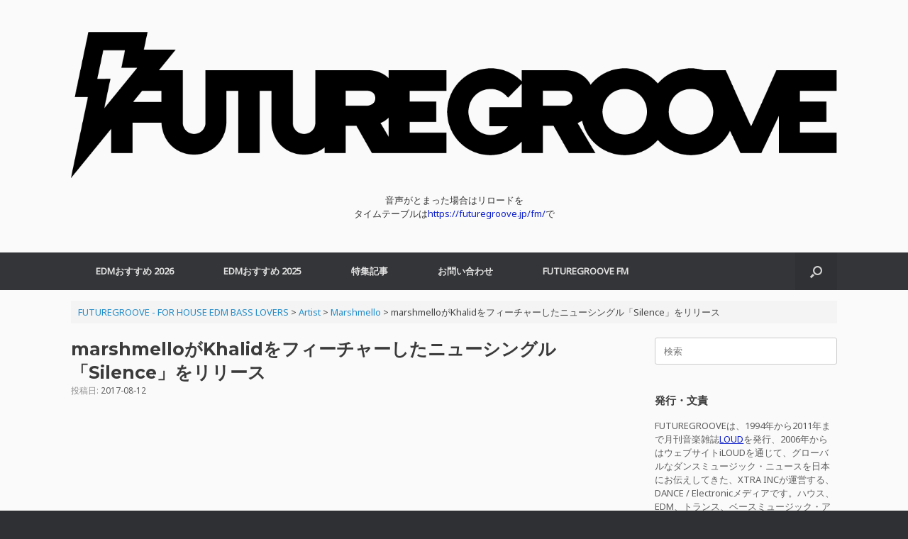

--- FILE ---
content_type: text/html; charset=UTF-8
request_url: https://futuregroove.jp/2017/08/12/marshmello-khalid-silence/
body_size: 12088
content:
<!DOCTYPE html><html lang="ja" prefix="og: https://ogp.me/ns# fb: http://ogp.me/ns/fb#"><head><meta charset="UTF-8" /><meta http-equiv="X-UA-Compatible" content="IE=10" /><link rel="profile" href="http://gmpg.org/xfn/11" /><link rel="pingback" href="https://futuregroove.jp/xmlrpc.php" /><link media="all" href="https://futuregroove.jp/wp-content/cache/autoptimize/1/css/autoptimize_8a532d53cf195858502ea54f5e8b1f86.css" rel="stylesheet"><style media="screen">#footer-widgets .widget{width:100%}#masthead-widgets .widget{width:100%}</style><title>marshmelloがKhalidをフィーチャーしたニューシングル「Silence」をリリース - FUTUREGROOVE - FOR HOUSE EDM BASS LOVERS</title><meta name="description" content="marshmello（マシュメロ）が、Khalid（カリード）をフィーチャーしたニューシングル「Silence」を8/11にリリース、リリック・ビデオを公開しました。Khalidとのコラボレーションは、marshmelloがKhalidのコンサートに登場してダンスしたことから噂されていました。"/><meta name="robots" content="follow, index, max-snippet:-1, max-video-preview:-1, max-image-preview:large"/><link rel="canonical" href="https://futuregroove.jp/2017/08/12/marshmello-khalid-silence/" /><meta property="og:locale" content="ja_JP" /><meta property="og:type" content="article" /><meta property="og:title" content="marshmelloがKhalidをフィーチャーしたニューシングル「Silence」をリリース - FUTUREGROOVE - FOR HOUSE EDM BASS LOVERS" /><meta property="og:description" content="marshmello（マシュメロ）が、Khalid（カリード）をフィーチャーしたニューシングル「Silence」を8/11にリリース、リリック・ビデオを公開しました。Khalidとのコラボレーションは、marshmelloがKhalidのコンサートに登場してダンスしたことから噂されていました。" /><meta property="og:url" content="https://futuregroove.jp/2017/08/12/marshmello-khalid-silence/" /><meta property="og:site_name" content="FUTUREGROOVE - FOR HOUSE EDM BASS LOVERS" /><meta property="article:publisher" content="https://www.facebook.com/edmpressjp/" /><meta property="article:section" content="Marshmello" /><meta property="og:updated_time" content="2017-08-13T16:01:44+09:00" /><meta property="og:image" content="https://futuregroove.jp/wp-content/uploads/2017/08/marshmellokhalidsilence.jpg" /><meta property="og:image:secure_url" content="https://futuregroove.jp/wp-content/uploads/2017/08/marshmellokhalidsilence.jpg" /><meta property="og:image:width" content="1280" /><meta property="og:image:height" content="720" /><meta property="og:image:alt" content="marshmelloがKhalidをフィーチャーしたニューシングル「Silence」をリリース" /><meta property="og:image:type" content="image/jpeg" /><meta property="article:published_time" content="2017-08-12T00:13:06+09:00" /><meta property="article:modified_time" content="2017-08-13T16:01:44+09:00" /><meta name="twitter:card" content="summary_large_image" /><meta name="twitter:title" content="marshmelloがKhalidをフィーチャーしたニューシングル「Silence」をリリース - FUTUREGROOVE - FOR HOUSE EDM BASS LOVERS" /><meta name="twitter:description" content="marshmello（マシュメロ）が、Khalid（カリード）をフィーチャーしたニューシングル「Silence」を8/11にリリース、リリック・ビデオを公開しました。Khalidとのコラボレーションは、marshmelloがKhalidのコンサートに登場してダンスしたことから噂されていました。" /><meta name="twitter:site" content="@edmpressjp" /><meta name="twitter:creator" content="@edmpressjp" /><meta name="twitter:image" content="https://futuregroove.jp/wp-content/uploads/2017/08/marshmellokhalidsilence.jpg" /><meta name="twitter:label1" content="によって書かれた" /><meta name="twitter:data1" content="EDM_PRESS" /><meta name="twitter:label2" content="読む時間" /><meta name="twitter:data2" content="一分未満" /> <script type="application/ld+json" class="rank-math-schema">{"@context":"https://schema.org","@graph":[{"@type":["Person","Organization"],"@id":"https://futuregroove.jp/#person","name":"EDM_PRESS","sameAs":["https://www.facebook.com/edmpressjp/","https://twitter.com/edmpressjp"],"logo":{"@type":"ImageObject","@id":"https://futuregroove.jp/#logo","url":"https://futuregroove.jp/wp-content/uploads/2017/10/FuturegrooveLogo.jpg","contentUrl":"https://futuregroove.jp/wp-content/uploads/2017/10/FuturegrooveLogo.jpg","caption":"EDM_PRESS","inLanguage":"ja","width":"512","height":"512"},"image":{"@type":"ImageObject","@id":"https://futuregroove.jp/#logo","url":"https://futuregroove.jp/wp-content/uploads/2017/10/FuturegrooveLogo.jpg","contentUrl":"https://futuregroove.jp/wp-content/uploads/2017/10/FuturegrooveLogo.jpg","caption":"EDM_PRESS","inLanguage":"ja","width":"512","height":"512"}},{"@type":"WebSite","@id":"https://futuregroove.jp/#website","url":"https://futuregroove.jp","name":"EDM_PRESS","publisher":{"@id":"https://futuregroove.jp/#person"},"inLanguage":"ja"},{"@type":"ImageObject","@id":"https://futuregroove.jp/wp-content/uploads/2017/08/marshmellokhalidsilence.jpg","url":"https://futuregroove.jp/wp-content/uploads/2017/08/marshmellokhalidsilence.jpg","width":"1280","height":"720","inLanguage":"ja"},{"@type":"WebPage","@id":"https://futuregroove.jp/2017/08/12/marshmello-khalid-silence/#webpage","url":"https://futuregroove.jp/2017/08/12/marshmello-khalid-silence/","name":"marshmello\u304cKhalid\u3092\u30d5\u30a3\u30fc\u30c1\u30e3\u30fc\u3057\u305f\u30cb\u30e5\u30fc\u30b7\u30f3\u30b0\u30eb\u300cSilence\u300d\u3092\u30ea\u30ea\u30fc\u30b9 - FUTUREGROOVE - FOR HOUSE EDM BASS LOVERS","datePublished":"2017-08-12T00:13:06+09:00","dateModified":"2017-08-13T16:01:44+09:00","isPartOf":{"@id":"https://futuregroove.jp/#website"},"primaryImageOfPage":{"@id":"https://futuregroove.jp/wp-content/uploads/2017/08/marshmellokhalidsilence.jpg"},"inLanguage":"ja"},{"@type":"Person","@id":"https://futuregroove.jp/2017/08/12/marshmello-khalid-silence/#author","name":"EDM_PRESS","image":{"@type":"ImageObject","@id":"https://secure.gravatar.com/avatar/47efc4e0f449f70e1ee673aa3b40b3c0cac1ca0b2db698ea4639481d488ac7a4?s=96&amp;d=mm&amp;r=g","url":"https://secure.gravatar.com/avatar/47efc4e0f449f70e1ee673aa3b40b3c0cac1ca0b2db698ea4639481d488ac7a4?s=96&amp;d=mm&amp;r=g","caption":"EDM_PRESS","inLanguage":"ja"}},{"@type":"BlogPosting","headline":"marshmello\u304cKhalid\u3092\u30d5\u30a3\u30fc\u30c1\u30e3\u30fc\u3057\u305f\u30cb\u30e5\u30fc\u30b7\u30f3\u30b0\u30eb\u300cSilence\u300d\u3092\u30ea\u30ea\u30fc\u30b9 - FUTUREGROOVE - FOR HOUSE EDM BASS LOVERS","datePublished":"2017-08-12T00:13:06+09:00","dateModified":"2017-08-13T16:01:44+09:00","author":{"@id":"https://futuregroove.jp/2017/08/12/marshmello-khalid-silence/#author","name":"EDM_PRESS"},"publisher":{"@id":"https://futuregroove.jp/#person"},"description":"marshmello\uff08\u30de\u30b7\u30e5\u30e1\u30ed\uff09\u304c\u3001Khalid\uff08\u30ab\u30ea\u30fc\u30c9\uff09\u3092\u30d5\u30a3\u30fc\u30c1\u30e3\u30fc\u3057\u305f\u30cb\u30e5\u30fc\u30b7\u30f3\u30b0\u30eb\u300cSilence\u300d\u30928/11\u306b\u30ea\u30ea\u30fc\u30b9\u3001\u30ea\u30ea\u30c3\u30af\u30fb\u30d3\u30c7\u30aa\u3092\u516c\u958b\u3057\u307e\u3057\u305f\u3002Khalid\u3068\u306e\u30b3\u30e9\u30dc\u30ec\u30fc\u30b7\u30e7\u30f3\u306f\u3001marshmello\u304cKhalid\u306e\u30b3\u30f3\u30b5\u30fc\u30c8\u306b\u767b\u5834\u3057\u3066\u30c0\u30f3\u30b9\u3057\u305f\u3053\u3068\u304b\u3089\u5642\u3055\u308c\u3066\u3044\u307e\u3057\u305f\u3002","name":"marshmello\u304cKhalid\u3092\u30d5\u30a3\u30fc\u30c1\u30e3\u30fc\u3057\u305f\u30cb\u30e5\u30fc\u30b7\u30f3\u30b0\u30eb\u300cSilence\u300d\u3092\u30ea\u30ea\u30fc\u30b9 - FUTUREGROOVE - FOR HOUSE EDM BASS LOVERS","@id":"https://futuregroove.jp/2017/08/12/marshmello-khalid-silence/#richSnippet","isPartOf":{"@id":"https://futuregroove.jp/2017/08/12/marshmello-khalid-silence/#webpage"},"image":{"@id":"https://futuregroove.jp/wp-content/uploads/2017/08/marshmellokhalidsilence.jpg"},"inLanguage":"ja","mainEntityOfPage":{"@id":"https://futuregroove.jp/2017/08/12/marshmello-khalid-silence/#webpage"}}]}</script> <link rel='dns-prefetch' href='//www.googletagmanager.com' /><link rel='dns-prefetch' href='//pagead2.googlesyndication.com' /><link rel="alternate" type="application/rss+xml" title="FUTUREGROOVE - FOR HOUSE EDM BASS LOVERS &raquo; フィード" href="https://futuregroove.jp/feed/" /><link rel="alternate" type="application/rss+xml" title="FUTUREGROOVE - FOR HOUSE EDM BASS LOVERS &raquo; コメントフィード" href="https://futuregroove.jp/comments/feed/" /> <script type="text/javascript">window._wpemojiSettings = {"baseUrl":"https:\/\/s.w.org\/images\/core\/emoji\/16.0.1\/72x72\/","ext":".png","svgUrl":"https:\/\/s.w.org\/images\/core\/emoji\/16.0.1\/svg\/","svgExt":".svg","source":{"concatemoji":"https:\/\/futuregroove.jp\/wp-includes\/js\/wp-emoji-release.min.js?ver=6.8.3"}};
/*! This file is auto-generated */
!function(s,n){var o,i,e;function c(e){try{var t={supportTests:e,timestamp:(new Date).valueOf()};sessionStorage.setItem(o,JSON.stringify(t))}catch(e){}}function p(e,t,n){e.clearRect(0,0,e.canvas.width,e.canvas.height),e.fillText(t,0,0);var t=new Uint32Array(e.getImageData(0,0,e.canvas.width,e.canvas.height).data),a=(e.clearRect(0,0,e.canvas.width,e.canvas.height),e.fillText(n,0,0),new Uint32Array(e.getImageData(0,0,e.canvas.width,e.canvas.height).data));return t.every(function(e,t){return e===a[t]})}function u(e,t){e.clearRect(0,0,e.canvas.width,e.canvas.height),e.fillText(t,0,0);for(var n=e.getImageData(16,16,1,1),a=0;a<n.data.length;a++)if(0!==n.data[a])return!1;return!0}function f(e,t,n,a){switch(t){case"flag":return n(e,"\ud83c\udff3\ufe0f\u200d\u26a7\ufe0f","\ud83c\udff3\ufe0f\u200b\u26a7\ufe0f")?!1:!n(e,"\ud83c\udde8\ud83c\uddf6","\ud83c\udde8\u200b\ud83c\uddf6")&&!n(e,"\ud83c\udff4\udb40\udc67\udb40\udc62\udb40\udc65\udb40\udc6e\udb40\udc67\udb40\udc7f","\ud83c\udff4\u200b\udb40\udc67\u200b\udb40\udc62\u200b\udb40\udc65\u200b\udb40\udc6e\u200b\udb40\udc67\u200b\udb40\udc7f");case"emoji":return!a(e,"\ud83e\udedf")}return!1}function g(e,t,n,a){var r="undefined"!=typeof WorkerGlobalScope&&self instanceof WorkerGlobalScope?new OffscreenCanvas(300,150):s.createElement("canvas"),o=r.getContext("2d",{willReadFrequently:!0}),i=(o.textBaseline="top",o.font="600 32px Arial",{});return e.forEach(function(e){i[e]=t(o,e,n,a)}),i}function t(e){var t=s.createElement("script");t.src=e,t.defer=!0,s.head.appendChild(t)}"undefined"!=typeof Promise&&(o="wpEmojiSettingsSupports",i=["flag","emoji"],n.supports={everything:!0,everythingExceptFlag:!0},e=new Promise(function(e){s.addEventListener("DOMContentLoaded",e,{once:!0})}),new Promise(function(t){var n=function(){try{var e=JSON.parse(sessionStorage.getItem(o));if("object"==typeof e&&"number"==typeof e.timestamp&&(new Date).valueOf()<e.timestamp+604800&&"object"==typeof e.supportTests)return e.supportTests}catch(e){}return null}();if(!n){if("undefined"!=typeof Worker&&"undefined"!=typeof OffscreenCanvas&&"undefined"!=typeof URL&&URL.createObjectURL&&"undefined"!=typeof Blob)try{var e="postMessage("+g.toString()+"("+[JSON.stringify(i),f.toString(),p.toString(),u.toString()].join(",")+"));",a=new Blob([e],{type:"text/javascript"}),r=new Worker(URL.createObjectURL(a),{name:"wpTestEmojiSupports"});return void(r.onmessage=function(e){c(n=e.data),r.terminate(),t(n)})}catch(e){}c(n=g(i,f,p,u))}t(n)}).then(function(e){for(var t in e)n.supports[t]=e[t],n.supports.everything=n.supports.everything&&n.supports[t],"flag"!==t&&(n.supports.everythingExceptFlag=n.supports.everythingExceptFlag&&n.supports[t]);n.supports.everythingExceptFlag=n.supports.everythingExceptFlag&&!n.supports.flag,n.DOMReady=!1,n.readyCallback=function(){n.DOMReady=!0}}).then(function(){return e}).then(function(){var e;n.supports.everything||(n.readyCallback(),(e=n.source||{}).concatemoji?t(e.concatemoji):e.wpemoji&&e.twemoji&&(t(e.twemoji),t(e.wpemoji)))}))}((window,document),window._wpemojiSettings);</script> <script type="text/javascript" src="https://futuregroove.jp/wp-includes/js/jquery/jquery.min.js?ver=3.7.1" id="jquery-core-js"></script> <script type="text/javascript" id="vantage-main-js-extra">var vantage = {"fitvids":"1"};</script> <!--[if lt IE 9]> <script type="text/javascript" src="https://futuregroove.jp/wp-content/themes/vantage/js/html5.min.js?ver=3.7.3" id="vantage-html5-js"></script> <![endif]--> <!--[if (gte IE 6)&(lte IE 8)]> <script type="text/javascript" src="https://futuregroove.jp/wp-content/themes/vantage/js/selectivizr.min.js?ver=1.0.3b" id="vantage-selectivizr-js"></script> <![endif]--> <script type="text/javascript" id="siteorigin-mobilenav-js-extra">var mobileNav = {"search":{"url":"https:\/\/futuregroove.jp","placeholder":"\u691c\u7d22"},"text":{"navigate":"\u30e1\u30cb\u30e5\u30fc","back":"\u623b\u308b","close":"\u9589\u3058\u308b"},"nextIconUrl":"https:\/\/futuregroove.jp\/wp-content\/themes\/vantage\/inc\/mobilenav\/images\/next.png","mobileMenuClose":"<i class=\"fa fa-times\"><\/i>"};</script> 
 <script type="text/javascript" src="https://www.googletagmanager.com/gtag/js?id=GT-55JWSMF" id="google_gtagjs-js" async></script> <script type="text/javascript" id="google_gtagjs-js-after">window.dataLayer = window.dataLayer || [];function gtag(){dataLayer.push(arguments);}
gtag("set","linker",{"domains":["futuregroove.jp"]});
gtag("js", new Date());
gtag("set", "developer_id.dZTNiMT", true);
gtag("config", "GT-55JWSMF");</script> <link rel="https://api.w.org/" href="https://futuregroove.jp/wp-json/" /><link rel="alternate" title="JSON" type="application/json" href="https://futuregroove.jp/wp-json/wp/v2/posts/7668" /><link rel="EditURI" type="application/rsd+xml" title="RSD" href="https://futuregroove.jp/xmlrpc.php?rsd" /><meta name="generator" content="WordPress 6.8.3" /><link rel='shortlink' href='https://futuregroove.jp/?p=7668' /><link rel="alternate" title="oEmbed (JSON)" type="application/json+oembed" href="https://futuregroove.jp/wp-json/oembed/1.0/embed?url=https%3A%2F%2Ffuturegroove.jp%2F2017%2F08%2F12%2Fmarshmello-khalid-silence%2F" /><link rel="alternate" title="oEmbed (XML)" type="text/xml+oembed" href="https://futuregroove.jp/wp-json/oembed/1.0/embed?url=https%3A%2F%2Ffuturegroove.jp%2F2017%2F08%2F12%2Fmarshmello-khalid-silence%2F&#038;format=xml" /><meta name="generator" content="Site Kit by Google 1.170.0" /><meta name="viewport" content="width=device-width, initial-scale=1" /><meta name="google-adsense-platform-account" content="ca-host-pub-2644536267352236"><meta name="google-adsense-platform-domain" content="sitekit.withgoogle.com">  <script type="text/javascript" async="async" src="https://pagead2.googlesyndication.com/pagead/js/adsbygoogle.js?client=ca-pub-3255938197370312&amp;host=ca-host-pub-2644536267352236" crossorigin="anonymous"></script> <link rel="icon" href="https://futuregroove.jp/wp-content/uploads/2017/02/cropped-FutureGrooveFaviconSQ-Black-32x32.jpg" sizes="32x32" /><link rel="icon" href="https://futuregroove.jp/wp-content/uploads/2017/02/cropped-FutureGrooveFaviconSQ-Black-192x192.jpg" sizes="192x192" /><link rel="apple-touch-icon" href="https://futuregroove.jp/wp-content/uploads/2017/02/cropped-FutureGrooveFaviconSQ-Black-180x180.jpg" /><meta name="msapplication-TileImage" content="https://futuregroove.jp/wp-content/uploads/2017/02/cropped-FutureGrooveFaviconSQ-Black-270x270.jpg" /><link rel="apple-touch-icon" href="http://edmpress.info/wp-content/uploads/2015/07/EDMPRESS_Logo57.jpg" /><meta property="og:site_name" content="FUTUREGROOVE - FOR HOUSE EDM BASS LOVERS"/><meta property="og:title" content="marshmelloがKhalidをフィーチャーしたニューシングル「Silence」をリリース"/><meta property="og:url" content="https://futuregroove.jp/2017/08/12/marshmello-khalid-silence/"/><meta property="og:type" content="article"/><meta property="og:description" content="https://youtu.be/tk36ovCMsU8  marshmello（マシュメロ）が、Khalid（カリード）をフィーチャーしたニューシングル「Silence」を8/11にリリース、リリック・ビデオを公開しました。Khalidとのコラボレーションは、marshmelloがKhalidのコンサートに登場してダンスしたことから噂されていました。marshmelloはフリーダウンロード・シングル「Love U」をリリースしたばかりですが、この「Silence」に向けてのものだったかもしれませんね。Khalidはデビュー・シングル「Location」が全米16位の大ヒットとなり注目を集"/><meta property="og:image" content="https://futuregroove.jp/wp-content/uploads/2017/08/marshmellokhalidsilence.jpg"/><meta property="og:image:url" content="https://futuregroove.jp/wp-content/uploads/2017/08/marshmellokhalidsilence.jpg"/><meta property="og:image:secure_url" content="https://futuregroove.jp/wp-content/uploads/2017/08/marshmellokhalidsilence.jpg"/><meta property="article:published_time" content="2017-08-12T00:13:06+09:00"/><meta property="article:modified_time" content="2017-08-13T16:01:44+09:00" /><meta property="og:updated_time" content="2017-08-13T16:01:44+09:00" /><meta property="fb:app_id" content="1847624815478698"/><meta name="twitter:title" content="marshmelloがKhalidをフィーチャーしたニューシングル「Silence」をリリース"/><meta name="twitter:url" content="https://futuregroove.jp/2017/08/12/marshmello-khalid-silence/"/><meta name="twitter:description" content="https://youtu.be/tk36ovCMsU8  marshmello（マシュメロ）が、Khalid（カリード）をフィーチャーしたニューシングル「Silence」を8/11にリリース、リリック・ビデオを公開しました。Khalidとのコラボレーションは、marshmelloがKhalidのコンサートに登場してダンスしたことから噂されていました。marshmelloはフリーダウンロード・シングル「Love U」をリリースしたばかりですが、この「Silence」に向けてのものだったかもしれませんね。Khalidはデビュー・シングル「Location」が全米16位の大ヒットとなり注目を集"/><meta name="twitter:image" content="https://futuregroove.jp/wp-content/uploads/2017/08/marshmellokhalidsilence.jpg"/><meta name="twitter:card" content="summary_large_image"/><meta name="twitter:site" content="@FUTUREGROOVEJP"/></head><body class="wp-singular post-template-default single single-post postid-7668 single-format-standard wp-theme-vantage group-blog responsive layout-full no-js has-sidebar has-menu-search page-layout-default mobilenav"><div id="page-wrapper"> <a class="skip-link screen-reader-text" href="#content">コンテンツへスキップ</a><header id="masthead" class="site-header" role="banner"><div class="hgroup full-container "><div class="logo-wrapper"> <a href="https://futuregroove.jp/" title="FUTUREGROOVE &#8211; FOR HOUSE EDM BASS LOVERS" rel="home" class="logo"> <img src="https://futuregroove.jp/wp-content/uploads/2022/03/FutureGrooveOnlyBig_W-Black.png"  class="logo-height-constrain"  width="1080"  height="228"  alt="FUTUREGROOVE - FOR HOUSE EDM BASS LOVERSロゴ"  /> </a></div><div id="header-sidebar" class="no-logo-overlay"><aside id="sow-editor-2" class="widget widget_sow-editor"><div 
 class="so-widget-sow-editor so-widget-sow-editor-base" 
 ><div class="siteorigin-widget-tinymce textwidget"> <script src="https://embed.radio.co/player/ccdbb45.js"></script> <center>音声がとまった場合はリロードを</center><center>タイムテーブルは<a href="https://futuregroove.jp/fm/" target="_blank" rel="noopener noreferrer">https://futuregroove.jp/fm/</a>で</center></div></div></aside></div></div><nav class="site-navigation main-navigation primary use-vantage-sticky-menu use-sticky-menu mobile-navigation"><div class="full-container"><div class="main-navigation-container"><div id="so-mobilenav-standard-1" data-id="1" class="so-mobilenav-standard"></div><div class="menu-menu-1-container"><ul id="menu-menu-1" class="menu"><li id="menu-item-28294" class="menu-item menu-item-type-post_type menu-item-object-page menu-item-28294"><a href="https://futuregroove.jp/edm-osusume-2026/">EDMおすすめ 2026</a></li><li id="menu-item-26338" class="menu-item menu-item-type-post_type menu-item-object-page menu-item-26338"><a href="https://futuregroove.jp/edm-osusume-2025/">EDMおすすめ 2025</a></li><li id="menu-item-5613" class="menu-item menu-item-type-taxonomy menu-item-object-category menu-item-has-children menu-item-5613"><a href="https://futuregroove.jp/category/edm-press/">特集記事</a><ul class="sub-menu"><li id="menu-item-13673" class="menu-item menu-item-type-post_type menu-item-object-page menu-item-13673"><a href="https://futuregroove.jp/edm/">EDMとは？</a></li><li id="menu-item-13719" class="menu-item menu-item-type-post_type menu-item-object-page menu-item-13719"><a href="https://futuregroove.jp/edm-genres/">EDMのジャンル</a></li><li id="menu-item-15117" class="menu-item menu-item-type-post_type menu-item-object-page menu-item-15117"><a href="https://futuregroove.jp/best-dance-electronic-edm-songs-of-2019/">BEST DANCE/ELECTRONIC &#038; EDM SONGS OF 2019</a></li><li id="menu-item-13979" class="menu-item menu-item-type-post_type menu-item-object-page menu-item-13979"><a href="https://futuregroove.jp/tomorrowland-2019/">Tomorrowland 2019 特集</a></li><li id="menu-item-15128" class="menu-item menu-item-type-taxonomy menu-item-object-category current-post-ancestor menu-item-has-children menu-item-15128"><a href="https://futuregroove.jp/category/artist/">EDM 最重要アーティスト</a><ul class="sub-menu"><li id="menu-item-15118" class="menu-item menu-item-type-post_type menu-item-object-page menu-item-15118"><a href="https://futuregroove.jp/calvin-harris/">Calvin Harris（カルヴィン・ハリス）</a></li><li id="menu-item-15119" class="menu-item menu-item-type-post_type menu-item-object-page menu-item-15119"><a href="https://futuregroove.jp/deadmau5/">deadmau5（デッドマウス）</a></li><li id="menu-item-15126" class="menu-item menu-item-type-post_type menu-item-object-page menu-item-15126"><a href="https://futuregroove.jp/diplo/">Diplo（ディプロ）</a></li><li id="menu-item-15127" class="menu-item menu-item-type-post_type menu-item-object-page menu-item-15127"><a href="https://futuregroove.jp/dj-snake/">DJ Snake（DJスネイク）</a></li><li id="menu-item-15123" class="menu-item menu-item-type-post_type menu-item-object-page menu-item-15123"><a href="https://futuregroove.jp/kygo/">Kygo（カイゴ）</a></li><li id="menu-item-15120" class="menu-item menu-item-type-post_type menu-item-object-page menu-item-15120"><a href="https://futuregroove.jp/marshmello/">Marshmello（マシュメロ）</a></li><li id="menu-item-15124" class="menu-item menu-item-type-post_type menu-item-object-page menu-item-15124"><a href="https://futuregroove.jp/martin-garrix/">Martin Garrix（マーティン・ギャリックス）</a></li><li id="menu-item-15122" class="menu-item menu-item-type-post_type menu-item-object-page menu-item-15122"><a href="https://futuregroove.jp/steve-aoki/">Steve Aoki（スティーヴ・アオキ）</a></li><li id="menu-item-15125" class="menu-item menu-item-type-post_type menu-item-object-page menu-item-15125"><a href="https://futuregroove.jp/the-chainsmokers/">The Chainsmokers（ザ・チェインスモーカーズ）</a></li><li id="menu-item-15121" class="menu-item menu-item-type-post_type menu-item-object-page menu-item-15121"><a href="https://futuregroove.jp/zedd/">Zedd（ゼッド）</a></li></ul></li><li id="menu-item-5506" class="menu-item menu-item-type-taxonomy menu-item-object-category menu-item-5506"><a href="https://futuregroove.jp/category/interview/">Interview</a></li><li id="menu-item-5507" class="menu-item menu-item-type-taxonomy menu-item-object-category menu-item-has-children menu-item-5507"><a href="https://futuregroove.jp/category/events/">Events</a><ul class="sub-menu"><li id="menu-item-5512" class="menu-item menu-item-type-taxonomy menu-item-object-category menu-item-5512"><a href="https://futuregroove.jp/category/events/tomorrowland/">Tomorrowland</a></li><li id="menu-item-5513" class="menu-item menu-item-type-taxonomy menu-item-object-category menu-item-5513"><a href="https://futuregroove.jp/category/events/ultra/">Ultra</a></li><li id="menu-item-5508" class="menu-item menu-item-type-taxonomy menu-item-object-category menu-item-5508"><a href="https://futuregroove.jp/category/events/edc/">EDC</a></li></ul></li></ul></li><li id="menu-item-5722" class="menu-item menu-item-type-custom menu-item-object-custom menu-item-5722"><a href="https://futuregroove.jp/contact/"><span class="icon"></span>お問い合わせ</a></li><li id="menu-item-24577" class="menu-item menu-item-type-custom menu-item-object-custom menu-item-24577"><a href="https://futuregroove.jp/fm/"><span class="icon"></span>FUTUREGROOVE FM</a></li></ul></div><div id="so-mobilenav-mobile-1" data-id="1" class="so-mobilenav-mobile"></div><div class="menu-mobilenav-container"><ul id="mobile-nav-item-wrap-1" class="menu"><li><a href="#" class="mobilenav-main-link" data-id="1"><span class="mobile-nav-icon"></span><span class="mobilenav-main-link-text">メニュー</span></a></li></ul></div></div><div id="search-icon"><div id="search-icon-icon" tabindex="0" role="button" aria-label="検索を開く"><div class="vantage-icon-search"></div></div><form method="get" class="searchform" action="https://futuregroove.jp/" role="search"> <label for="search-form" class="screen-reader-text">検索対象:</label> <input type="search" name="s" class="field" id="search-form" value="" placeholder="検索"/></form></div></div></nav></header><div id="main" class="site-main"><div class="full-container"><div id="navxt-breadcrumbs" class="breadcrumbs bcn full-container"> <span property="itemListElement" typeof="ListItem"><a property="item" typeof="WebPage" title="FUTUREGROOVE - FOR HOUSE EDM BASS LOVERSへ移動する" href="https://futuregroove.jp" class="home" ><span property="name">FUTUREGROOVE - FOR HOUSE EDM BASS LOVERS</span></a><meta property="position" content="1"></span> &gt; <span property="itemListElement" typeof="ListItem"><a property="item" typeof="WebPage" title="Go to the Artist カテゴリー archives." href="https://futuregroove.jp/category/artist/" class="taxonomy category" ><span property="name">Artist</span></a><meta property="position" content="2"></span> &gt; <span property="itemListElement" typeof="ListItem"><a property="item" typeof="WebPage" title="Go to the Marshmello カテゴリー archives." href="https://futuregroove.jp/category/artist/marshmello/" class="taxonomy category" ><span property="name">Marshmello</span></a><meta property="position" content="3"></span> &gt; <span property="itemListElement" typeof="ListItem"><span property="name" class="post post-post current-item">marshmelloがKhalidをフィーチャーしたニューシングル「Silence」をリリース</span><meta property="url" content="https://futuregroove.jp/2017/08/12/marshmello-khalid-silence/"><meta property="position" content="4"></span></div><div id="primary" class="content-area"><div id="content" class="site-content" role="main"><article id="post-7668" class="post post-7668 type-post status-publish format-standard has-post-thumbnail category-marshmello"><div class="entry-main"><header class="entry-header"><h1 class="entry-title">marshmelloがKhalidをフィーチャーしたニューシングル「Silence」をリリース</h1><div class="entry-meta"> 投稿日: <a href="https://futuregroove.jp/2017/08/12/marshmello-khalid-silence/" title="12:13 AM" rel="bookmark"><time class="entry-date" datetime="2017-08-12T00:13:06+09:00">2017-08-12</time></a><time class="updated" datetime="2017-08-13T16:01:44+09:00">2017-08-13</time></div></header><div class="entry-content"><p><iframe title="Marshmello ft. Khalid - Silence (Official Lyric Video)" width="720" height="405" src="https://www.youtube.com/embed/tk36ovCMsU8?feature=oembed" frameborder="0" allow="accelerometer; autoplay; clipboard-write; encrypted-media; gyroscope; picture-in-picture; web-share" referrerpolicy="strict-origin-when-cross-origin" allowfullscreen></iframe></p><p>marshmello（マシュメロ）が、Khalid（カリード）をフィーチャーしたニューシングル「Silence」を8/11にリリース、リリック・ビデオを公開しました。Khalidとのコラボレーションは、marshmelloがKhalidのコンサートに登場してダンスしたことから噂されていました。marshmelloはフリーダウンロード・シングル「Love U」をリリースしたばかりですが、この「Silence」に向けてのものだったかもしれませんね。Khalidはデビュー・シングル「Location」が全米16位の大ヒットとなり注目を集めた、オルタナティブR&#038;Bの新星で、MTVのVIDEO MUSIC AWARDSでBEST NEW ARTISTにノミネートされています。</p><p><iframe src="//banners.itunes.apple.com/banner.html?partnerId=&#038;aId=1010luqm&#038;bt=catalog&#038;t=catalog_white&#038;id=1268152497&#038;c=jp&#038;l=ja-JP&#038;w=300&#038;h=250&#038;store=music" frameborder=0 style="overflow-x:hidden;overflow-y:hidden;width:300px;height:250px;border:0px"></iframe></p><p>なおmarshmelloは「Silence」のACAP（米国作曲家作詞家出版者協会）への登録で、いままでのmarshmelloではなくChris Comstockという本名を使用して、自らの正体をあかしています。Chris ComstockはDotcomというアーティスト名で活動しているダブステップ・アーティストで、かねてからmarshmelloの正体は彼だ、という噂になっていました。</p><div class='yarpp yarpp-related yarpp-related-website yarpp-related-none yarpp-template-list'><p>No related posts.</p></div></div><div class="entry-categories"> <a href="https://futuregroove.jp/category/artist/marshmello/" rel="category tag">Marshmello</a>カテゴリーの記事</div></div></article><nav id="nav-below" class="site-navigation post-navigation"><h2 class="assistive-text">投稿ナビゲーション</h2><div class="single-nav-wrapper"><div class="nav-previous"><a href="https://futuregroove.jp/2017/08/11/avicii-avici-t-shirt/" rel="prev"><span class="meta-nav">&larr;</span> Avici&hellip;</a></div><div class="nav-next"><a href="https://futuregroove.jp/2017/08/13/deadmau5-married/" rel="next">deadmau5が結婚 <span class="meta-nav">&rarr;</span></a></div></div></nav></div></div><div id="secondary" class="widget-area" role="complementary"><aside id="search-2" class="widget widget_search"><form method="get" class="searchform" action="https://futuregroove.jp/" role="search"> <label for="search-form" class="screen-reader-text">検索対象:</label> <input type="search" name="s" class="field" id="search-form" value="" placeholder="検索"/></form></aside><aside id="text-5" class="widget widget_text"><h3 class="widget-title">発行・文責</h3><div class="textwidget"><p>FUTUREGROOVEは、1994年から2011年まで月刊音楽雑誌<a href="http://www.fujisan.co.jp/product/1281679879/?link=product_footprint" target="_blank" rel="noopener">LOUD</a>を発行、2006年からはウェブサイトiLOUDを通じて、グローバルなダンスミュージック・ニュースを日本にお伝えしてきた、XTRA INCが運営する、DANCE / Electronicメディアです。ハウス、EDM、トランス、ベースミュージック・アーティストの来日ニュース、ビデオ、ニューリリース・ニュースなどをお届けしています。またiLOUDではポップ・ロックのニュースもお伝えしています。<br /> <a href="https://futuregroove.jp/iloud/" target="_blank" rel="noopener">iLOUD</a><br /> <a href="https://futuregroove.jp/contact/">お問い合わせ</a><br /> <a href="https://futuregroove.jp/privacy-policy/">プライバシーポリシー</a><br /> <a href="https://futuregroove.jp/iloud/about/post_69/">免責条項</a></p></div></aside><aside id="categories-2" class="widget widget_categories"><h3 class="widget-title">MENU</h3><form action="https://futuregroove.jp" method="get"><label class="screen-reader-text" for="cat">MENU</label><select  name='cat' id='cat' class='postform'><option value='-1'>カテゴリーを選択</option><option class="level-0" value="2">Artist</option><option class="level-1" value="131">&nbsp;&nbsp;&nbsp;3LAU</option><option class="level-1" value="132">&nbsp;&nbsp;&nbsp;Above &amp; Beyond</option><option class="level-1" value="31">&nbsp;&nbsp;&nbsp;Afrojack</option><option class="level-1" value="186">&nbsp;&nbsp;&nbsp;Alan Walker</option><option class="level-1" value="3">&nbsp;&nbsp;&nbsp;Alesso</option><option class="level-1" value="66">&nbsp;&nbsp;&nbsp;Armin van Buuren</option><option class="level-1" value="101">&nbsp;&nbsp;&nbsp;Arno Cost</option><option class="level-1" value="115">&nbsp;&nbsp;&nbsp;Arston</option><option class="level-1" value="18">&nbsp;&nbsp;&nbsp;Avicii</option><option class="level-1" value="43">&nbsp;&nbsp;&nbsp;Axwell Λ Ingrosso</option><option class="level-1" value="28">&nbsp;&nbsp;&nbsp;Bassjackers</option><option class="level-1" value="124">&nbsp;&nbsp;&nbsp;Bingo Players</option><option class="level-1" value="63">&nbsp;&nbsp;&nbsp;Blasterjaxx</option><option class="level-1" value="70">&nbsp;&nbsp;&nbsp;Borgeous</option><option class="level-1" value="119">&nbsp;&nbsp;&nbsp;BURNS</option><option class="level-1" value="96">&nbsp;&nbsp;&nbsp;Calvin Harris</option><option class="level-1" value="17">&nbsp;&nbsp;&nbsp;Cazzette</option><option class="level-1" value="39">&nbsp;&nbsp;&nbsp;Chuckie</option><option class="level-1" value="169">&nbsp;&nbsp;&nbsp;Conro</option><option class="level-1" value="59">&nbsp;&nbsp;&nbsp;Curbi</option><option class="level-1" value="50">&nbsp;&nbsp;&nbsp;Dada Life</option><option class="level-1" value="72">&nbsp;&nbsp;&nbsp;DallasK</option><option class="level-1" value="113">&nbsp;&nbsp;&nbsp;Dannic</option><option class="level-1" value="134">&nbsp;&nbsp;&nbsp;Danny Avila</option><option class="level-1" value="149">&nbsp;&nbsp;&nbsp;Dash Berlin</option><option class="level-1" value="13">&nbsp;&nbsp;&nbsp;David Guetta</option><option class="level-1" value="168">&nbsp;&nbsp;&nbsp;Deadmau5</option><option class="level-1" value="105">&nbsp;&nbsp;&nbsp;Deorro</option><option class="level-1" value="67">&nbsp;&nbsp;&nbsp;Dillon Francis</option><option class="level-1" value="26">&nbsp;&nbsp;&nbsp;Dimitri Vegas &amp; Like Mike</option><option class="level-1" value="41">&nbsp;&nbsp;&nbsp;Diplo</option><option class="level-1" value="146">&nbsp;&nbsp;&nbsp;Dirty South</option><option class="level-1" value="166">&nbsp;&nbsp;&nbsp;DJ Snake</option><option class="level-1" value="27">&nbsp;&nbsp;&nbsp;Don Diablo</option><option class="level-1" value="114">&nbsp;&nbsp;&nbsp;DubVision</option><option class="level-1" value="111">&nbsp;&nbsp;&nbsp;DVBBS</option><option class="level-1" value="160">&nbsp;&nbsp;&nbsp;Dyro</option><option class="level-1" value="91">&nbsp;&nbsp;&nbsp;Dzeko &amp; Torres</option><option class="level-1" value="40">&nbsp;&nbsp;&nbsp;Eric Prydz</option><option class="level-1" value="83">&nbsp;&nbsp;&nbsp;Fedde Le Grand</option><option class="level-1" value="128">&nbsp;&nbsp;&nbsp;Felguk</option><option class="level-1" value="89">&nbsp;&nbsp;&nbsp;Firebeatz</option><option class="level-1" value="164">&nbsp;&nbsp;&nbsp;Florian Picasso</option><option class="level-1" value="110">&nbsp;&nbsp;&nbsp;FTampa</option><option class="level-1" value="135">&nbsp;&nbsp;&nbsp;Futuristic Polar Bears</option><option class="level-1" value="44">&nbsp;&nbsp;&nbsp;Galantis</option><option class="level-1" value="30">&nbsp;&nbsp;&nbsp;Hardwell</option><option class="level-1" value="48">&nbsp;&nbsp;&nbsp;Headhunterz</option><option class="level-1" value="97">&nbsp;&nbsp;&nbsp;Jauz</option><option class="level-1" value="76">&nbsp;&nbsp;&nbsp;Jay Hardway</option><option class="level-1" value="144">&nbsp;&nbsp;&nbsp;John Dahlbäck</option><option class="level-1" value="126">&nbsp;&nbsp;&nbsp;Julian Jordan</option><option class="level-1" value="123">&nbsp;&nbsp;&nbsp;Justin Prime</option><option class="level-1" value="118">&nbsp;&nbsp;&nbsp;Kaskade</option><option class="level-1" value="190">&nbsp;&nbsp;&nbsp;KEN TAKANO</option><option class="level-1" value="159">&nbsp;&nbsp;&nbsp;Knife Party</option><option class="level-1" value="102">&nbsp;&nbsp;&nbsp;Krewella</option><option class="level-1" value="150">&nbsp;&nbsp;&nbsp;Kryder​</option><option class="level-1" value="58">&nbsp;&nbsp;&nbsp;KSHMR</option><option class="level-1" value="141">&nbsp;&nbsp;&nbsp;Kygo</option><option class="level-1" value="137">&nbsp;&nbsp;&nbsp;Laidback Luke</option><option class="level-1" value="185">&nbsp;&nbsp;&nbsp;Leandro Da Silva</option><option class="level-1" value="81">&nbsp;&nbsp;&nbsp;Lucas &amp; Steve</option><option class="level-1" value="90">&nbsp;&nbsp;&nbsp;Lucky Date</option><option class="level-1" value="154">&nbsp;&nbsp;&nbsp;Maarten Vorwerk</option><option class="level-1" value="125">&nbsp;&nbsp;&nbsp;Madeon</option><option class="level-1" value="42">&nbsp;&nbsp;&nbsp;Major Lazer</option><option class="level-1" value="182">&nbsp;&nbsp;&nbsp;Marshmello</option><option class="level-1" value="88">&nbsp;&nbsp;&nbsp;Martin Garrix</option><option class="level-1" value="49">&nbsp;&nbsp;&nbsp;Martin Solveig</option><option class="level-1" value="87">&nbsp;&nbsp;&nbsp;Matisse &amp; Sadko</option><option class="level-1" value="103">&nbsp;&nbsp;&nbsp;Matthew Koma</option><option class="level-1" value="163">&nbsp;&nbsp;&nbsp;Max Vangeli</option><option class="level-1" value="33">&nbsp;&nbsp;&nbsp;Merk &amp; Kremont</option><option class="level-1" value="61">&nbsp;&nbsp;&nbsp;Michael Brun</option><option class="level-1" value="165">&nbsp;&nbsp;&nbsp;Michael Calfan</option><option class="level-1" value="117">&nbsp;&nbsp;&nbsp;Moguai</option><option class="level-1" value="23">&nbsp;&nbsp;&nbsp;MOTi</option><option class="level-1" value="86">&nbsp;&nbsp;&nbsp;Mr. Belt &amp; Wezol</option><option class="level-1" value="152">&nbsp;&nbsp;&nbsp;NERVO</option><option class="level-1" value="77">&nbsp;&nbsp;&nbsp;Nicky Romero</option><option class="level-1" value="106">&nbsp;&nbsp;&nbsp;Norman Doray</option><option class="level-1" value="15">&nbsp;&nbsp;&nbsp;Oliver Heldens</option><option class="level-1" value="45">&nbsp;&nbsp;&nbsp;Otto Knows</option><option class="level-1" value="35">&nbsp;&nbsp;&nbsp;Pep &amp; Rash</option><option class="level-1" value="75">&nbsp;&nbsp;&nbsp;Porter Robinson</option><option class="level-1" value="64">&nbsp;&nbsp;&nbsp;Quintino</option><option class="level-1" value="34">&nbsp;&nbsp;&nbsp;R3hab</option><option class="level-1" value="174">&nbsp;&nbsp;&nbsp;Robin Schulz</option><option class="level-1" value="175">&nbsp;&nbsp;&nbsp;San Holo</option><option class="level-1" value="80">&nbsp;&nbsp;&nbsp;Sander van Doorn</option><option class="level-1" value="167">&nbsp;&nbsp;&nbsp;Seven Lions</option><option class="level-1" value="69">&nbsp;&nbsp;&nbsp;Shaun Frank</option><option class="level-1" value="74">&nbsp;&nbsp;&nbsp;Showtek</option><option class="level-1" value="148">&nbsp;&nbsp;&nbsp;Sick Individuals</option><option class="level-1" value="127">&nbsp;&nbsp;&nbsp;Sidney Samson</option><option class="level-1" value="78">&nbsp;&nbsp;&nbsp;Skrillex</option><option class="level-1" value="183">&nbsp;&nbsp;&nbsp;Slushii</option><option class="level-1" value="130">&nbsp;&nbsp;&nbsp;Stadiumx</option><option class="level-1" value="79">&nbsp;&nbsp;&nbsp;Steve Angello</option><option class="level-1" value="25">&nbsp;&nbsp;&nbsp;Steve Aoki</option><option class="level-1" value="136">&nbsp;&nbsp;&nbsp;Sunnery James &amp; Ryan Marciano</option><option class="level-1" value="109">&nbsp;&nbsp;&nbsp;Swanky Tunes</option><option class="level-1" value="189">&nbsp;&nbsp;&nbsp;Swedish House Mafia</option><option class="level-1" value="71">&nbsp;&nbsp;&nbsp;The Chainsmokers</option><option class="level-1" value="95">&nbsp;&nbsp;&nbsp;Thomas Gold</option><option class="level-1" value="143">&nbsp;&nbsp;&nbsp;Thomas Newson</option><option class="level-1" value="24">&nbsp;&nbsp;&nbsp;Tiësto</option><option class="level-1" value="37">&nbsp;&nbsp;&nbsp;TJR</option><option class="level-1" value="151">&nbsp;&nbsp;&nbsp;Tom Staar​</option><option class="level-1" value="108">&nbsp;&nbsp;&nbsp;Tom Swoon</option><option class="level-1" value="122">&nbsp;&nbsp;&nbsp;Tommy Trash</option><option class="level-1" value="153">&nbsp;&nbsp;&nbsp;Tomo Hirata</option><option class="level-1" value="120">&nbsp;&nbsp;&nbsp;Tritonal</option><option class="level-1" value="32">&nbsp;&nbsp;&nbsp;twoloud</option><option class="level-1" value="22">&nbsp;&nbsp;&nbsp;Ummet Ozcan</option><option class="level-1" value="36">&nbsp;&nbsp;&nbsp;Vicetone</option><option class="level-1" value="98">&nbsp;&nbsp;&nbsp;VINAI</option><option class="level-1" value="99">&nbsp;&nbsp;&nbsp;W&amp;W</option><option class="level-1" value="116">&nbsp;&nbsp;&nbsp;Watermät</option><option class="level-1" value="139">&nbsp;&nbsp;&nbsp;Will Sparks</option><option class="level-1" value="54">&nbsp;&nbsp;&nbsp;Wiwek</option><option class="level-1" value="147">&nbsp;&nbsp;&nbsp;Yellow Claw</option><option class="level-1" value="140">&nbsp;&nbsp;&nbsp;Yves V</option><option class="level-1" value="52">&nbsp;&nbsp;&nbsp;ZAXX</option><option class="level-1" value="12">&nbsp;&nbsp;&nbsp;Zedd</option><option class="level-0" value="11">EDM DJ tutorial</option><option class="level-0" value="21">EDM News</option><option class="level-1" value="188">&nbsp;&nbsp;&nbsp;Pioneer DJ</option><option class="level-0" value="172">EDM PRESS</option><option class="level-0" value="19">EDM最新オススメ曲</option><option class="level-0" value="6">Events</option><option class="level-1" value="173">&nbsp;&nbsp;&nbsp;Coachella</option><option class="level-1" value="46">&nbsp;&nbsp;&nbsp;EDC</option><option class="level-1" value="129">&nbsp;&nbsp;&nbsp;Electric Zoo</option><option class="level-1" value="184">&nbsp;&nbsp;&nbsp;Lollapalooza</option><option class="level-1" value="82">&nbsp;&nbsp;&nbsp;Sensation</option><option class="level-1" value="55">&nbsp;&nbsp;&nbsp;Spring Awakening</option><option class="level-1" value="94">&nbsp;&nbsp;&nbsp;Tomorrowland</option><option class="level-1" value="56">&nbsp;&nbsp;&nbsp;Ultra</option><option class="level-0" value="161">Futuregroove FM</option><option class="level-0" value="5">Interview</option><option class="level-0" value="158">Risa Clark Column</option><option class="level-0" value="7">Tomo Hirata Column</option><option class="level-1" value="9">&nbsp;&nbsp;&nbsp;EDM Culture</option><option class="level-1" value="10">&nbsp;&nbsp;&nbsp;EDM DJ</option><option class="level-0" value="14">Video</option> </select></form><script type="text/javascript">(function() {
	var dropdown = document.getElementById( "cat" );
	function onCatChange() {
		if ( dropdown.options[ dropdown.selectedIndex ].value > 0 ) {
			dropdown.parentNode.submit();
		}
	}
	dropdown.onchange = onCatChange;
})();</script> </aside><aside id="recent-posts-2" class="widget widget_recent_entries"><h3 class="widget-title">最近の投稿</h3><ul><li> <a href="https://futuregroove.jp/2026/01/20/edm-recommends-0112-0118-2026/">EDM おすすめ 0112-0118 2026</a></li><li> <a href="https://futuregroove.jp/2026/01/16/edm-recommends-0105-0111-2026/">EDM おすすめ 0105-0111 2026</a></li><li> <a href="https://futuregroove.jp/2026/01/07/tomorrowland-thailand/">Tomorrowland Thailand 開催決定 (2026年12月11~13日)</a></li><li> <a href="https://futuregroove.jp/2026/01/06/edm-recommends-1229-0104-2025-2026/">EDM おすすめ 1229-0104 2025-2026</a></li><li> <a href="https://futuregroove.jp/2026/01/03/edm-recommends-1222-1228-2025-2/">EDM おすすめ 1222-1228 2025</a></li><li> <a href="https://futuregroove.jp/2025/12/21/edm-recommends-1215-1221-2025/">EDM おすすめ 1215-1221 2025</a></li><li> <a href="https://futuregroove.jp/2025/12/15/edm-recommends-1208-1214-2025/">EDM おすすめ 1208-1214 2025</a></li><li> <a href="https://futuregroove.jp/2025/12/08/edm-recommends-1201-1207-2025/">EDM おすすめ 1201-1207 2025</a></li><li> <a href="https://futuregroove.jp/2025/12/03/edm-recommends-1124-1130-2025/">EDM おすすめ 1124-1130 2025</a></li><li> <a href="https://futuregroove.jp/2025/11/24/edm-recommends-1117-1123-2025/">EDM おすすめ 1117-1123 2025</a></li><li> <a href="https://futuregroove.jp/2025/11/16/edm-recommends-1110-1116-2025/">EDM おすすめ 1110-1116 2025</a></li><li> <a href="https://futuregroove.jp/2025/11/10/edm-recommends-1103-1109-2025/">EDM おすすめ 1103-1109 2025</a></li><li> <a href="https://futuregroove.jp/2025/11/02/edm-recommends-1027-1102-2025/">EDM おすすめ 1027-1102 2025</a></li><li> <a href="https://futuregroove.jp/2025/10/27/edm-recommends-1020-1026-2025/">EDM おすすめ 1020-1026 2025</a></li><li> <a href="https://futuregroove.jp/2025/10/19/edm-recommends-1013-1019-2025/">EDM おすすめ 1013-1019 2025</a></li><li> <a href="https://futuregroove.jp/2025/10/14/edm-recommends-1006-1012-2025/">EDM おすすめ 1006-1012 2025</a></li><li> <a href="https://futuregroove.jp/2025/10/05/edm-recommends-0929-1005-2025/">EDM おすすめ 0929-1005 2025</a></li><li> <a href="https://futuregroove.jp/2025/09/29/edm-recommends-0922-0928-2025/">EDM おすすめ 0922-0928 2025</a></li><li> <a href="https://futuregroove.jp/2025/09/24/edm-recommends-0915-0921-2025/">EDM おすすめ 0915-0921 2025</a></li><li> <a href="https://futuregroove.jp/2025/09/15/edm-recommends-0908-0914-2025/">EDM おすすめ 0908-0914 2025</a></li></ul></aside><aside id="text-2" class="widget widget_text"><h3 class="widget-title">リンク</h3><div class="textwidget"><p><a href="https://www.facebook.com/edmpressjp">FacebookページFUTUREGROOVE</a><br /> <a href="https://twitter.com/FUTUREGROOVEJP">Twitter FUTUREGROOVE</a><br /> <a href="https://www.facebook.com/groups/edmjp/">Facebook EDMグループ</a><br /> <a href="https://futuregroove.jp/tomohirata/">TOMO HIRATA BLOG</a></p></div></aside></div></div></div><footer id="colophon" class="site-footer" role="contentinfo"><div id="footer-widgets" class="full-container"></div><div id="site-info"> <span>&copy; XTRA INC. 2021 All Rights Reserved</span></div></footer></div> <script type="speculationrules">{"prefetch":[{"source":"document","where":{"and":[{"href_matches":"\/*"},{"not":{"href_matches":["\/wp-*.php","\/wp-admin\/*","\/wp-content\/uploads\/*","\/wp-content\/*","\/wp-content\/plugins\/*","\/wp-content\/themes\/vantage\/*","\/*\\?(.+)"]}},{"not":{"selector_matches":"a[rel~=\"nofollow\"]"}},{"not":{"selector_matches":".no-prefetch, .no-prefetch a"}}]},"eagerness":"conservative"}]}</script> <a href="#" id="scroll-to-top" class="scroll-to-top" title="ページトップへ戻る"><span class="vantage-icon-arrow-up"></span></a><link rel='stylesheet' id='so-css-vantage-css' href='https://futuregroove.jp/wp-content/cache/autoptimize/1/css/autoptimize_single_030d2c8b791ab00c65b8c6c9b62ecdda.css?ver=1753383022' type='text/css' media='all' /> <script defer src="https://futuregroove.jp/wp-content/cache/autoptimize/1/js/autoptimize_15351d77dbbf3015de2804e5661c8d79.js"></script></body></html>

--- FILE ---
content_type: text/html; charset=utf-8
request_url: https://www.google.com/recaptcha/api2/aframe
body_size: 248
content:
<!DOCTYPE HTML><html><head><meta http-equiv="content-type" content="text/html; charset=UTF-8"></head><body><script nonce="DJGYKeTgGg12s30GcUa4Bg">/** Anti-fraud and anti-abuse applications only. See google.com/recaptcha */ try{var clients={'sodar':'https://pagead2.googlesyndication.com/pagead/sodar?'};window.addEventListener("message",function(a){try{if(a.source===window.parent){var b=JSON.parse(a.data);var c=clients[b['id']];if(c){var d=document.createElement('img');d.src=c+b['params']+'&rc='+(localStorage.getItem("rc::a")?sessionStorage.getItem("rc::b"):"");window.document.body.appendChild(d);sessionStorage.setItem("rc::e",parseInt(sessionStorage.getItem("rc::e")||0)+1);localStorage.setItem("rc::h",'1769458069301');}}}catch(b){}});window.parent.postMessage("_grecaptcha_ready", "*");}catch(b){}</script></body></html>